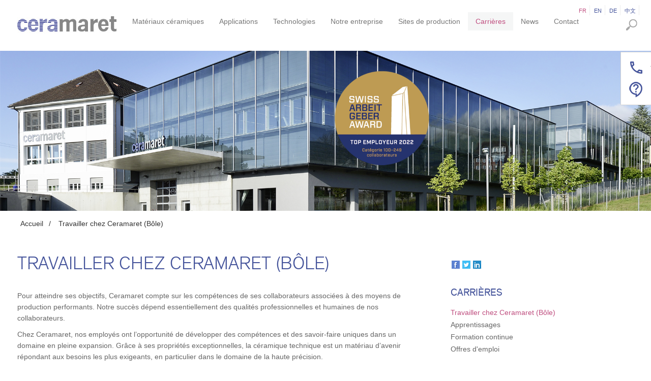

--- FILE ---
content_type: text/html; charset=utf-8
request_url: https://ceramaret.com/carri%C3%A8res/travailler-%C3%A0-b%C3%B4le/travailler-chez-ceramaret
body_size: 19270
content:



<!DOCTYPE html>
<!--[if lt IE 7]>      <html class="no-js lt-ie9 lt-ie8 lt-ie7"> <![endif]-->
<!--[if IE 7]>         <html class="no-js lt-ie9 lt-ie8"> <![endif]-->
<!--[if IE 8]>         <html class="no-js lt-ie9"> <![endif]-->
<!--[if gt IE 8]><!-->
<html class="no-js k-metro">
<!--<![endif]-->
<head id="head"><meta http-equiv="content-type" content="text/html; charset=utf-8" /><meta http-equiv="X-UA-Compatible" content="IE=10" /><meta http-equiv="X-UA-Compatible" content="IE=edge,chrome=1" /><meta name="viewport" content="width=device-width, initial-scale=1.0" />

<script id="Cookiebot" src="https://consent.cookiebot.com/uc.js" data-cbid="4d92438b-9488-4d64-8b1f-e58000105d70" data-blockingmode="auto" type="text/javascript"></script>

<meta name="HandheldFriendly" content="True" />
<meta http-equiv="cleartype" content="on" />
<meta name="title" content="Ceramaret" />
<meta name="author" content="Essencedesign" />

<meta name="description" lang="fr" content="" />

<meta name="application-name" content="Ceramaret" />
<meta name="msapplication-tooltip" content="Ceramaret" />
<link rel="canonical" href="http://www.ceramaret.com/" />

<meta property="og:title" content="Ceramaret" />
<meta property="og:description" content="" />

<meta name="msapplication-window" content="width=1024;height=768" />
<meta name="msapplication-starturl" content="./" />
<meta name="msapplication-navbutton-color" content="#E72C53" />
<meta name="msapplication-TileColor" content="#E72C53" />

<meta name="msapplication-TileImage" content='/Sitefinity/WebsiteTemplates/twbs/App_Themes/twbs/Icons/apple-touch-icon-144x144-precomposed.png' />
<link rel="shortcut icon" href='/Sitefinity/WebsiteTemplates/twbs/App_Themes/twbs/Icons/favicon.ico' />
<link rel="shortcut icon" href='/Sitefinity/WebsiteTemplates/twbs/App_Themes/twbs/Icons/apple-touch-icon-144x144-precomposed.png' />
<link rel="apple-touch-icon-precomposed" sizes="144x144" href='/Sitefinity/WebsiteTemplates/twbs/App_Themes/twbs/Icons/apple-touch-icon-144x144-precomposed.png' />
<link rel="apple-touch-icon-precomposed" sizes="114x114" href='/Sitefinity/WebsiteTemplates/twbs/App_Themes/twbs/Icons/apple-touch-icon-114x114-precomposed.png' />
<link rel="apple-touch-icon-precomposed" sizes="72x72" href='/Sitefinity/WebsiteTemplates/twbs/App_Themes/twbs/Icons/apple-touch-icon-72x72-precomposed.png' />
<link rel="apple-touch-icon-precomposed" href='/Sitefinity/WebsiteTemplates/twbs/App_Themes/twbs/Icons/apple-touch-icon-57x57-precomposed.png' />


        <link rel="stylesheet" href="../../Sitefinity/WebsiteTemplates/twbs/js/owl.carousel.2/assets/owl.carousel.css">
        <link rel="stylesheet" href="../../Sitefinity/WebsiteTemplates/twbs/js/owl.carousel.2/assets/owl.theme.default.min.css">
        <link rel="stylesheet" href="../../Sitefinity/WebsiteTemplates/twbs/App_Themes/twbs/Styles/sfproject.min.css?v=1">
        <link rel="stylesheet" href="../../Sitefinity/WebsiteTemplates/twbs/App_Themes/twbs/Styles/kendo.metro.min.css">
        <link rel="stylesheet" href="../../Sitefinity/WebsiteTemplates/twbs/App_Themes/twbs/Styles/sfedition.css">
        <link rel="stylesheet" href="../../Sitefinity/WebsiteTemplates/twbs/App_Themes/twbs/Styles/animate.css">

        <script src="../../Sitefinity/WebsiteTemplates/twbs/js/jquery.min.js" data-cookieconsent="ignore"></script>
        <script src="../../Sitefinity/WebsiteTemplates/twbs/js/owl.carousel.2/owl.carousel.js" data-cookieconsent="ignore"></script>
        <script src="../../Sitefinity/WebsiteTemplates/twbs/js/page.required.js" data-cookieconsent="ignore"></script>

        <script src="../../Sitefinity/WebsiteTemplates/twbs/js/chart/Chart.js" data-cookieconsent="ignore"></script>

        <!-- <link rel="stylesheet" href="../../Sitefinity/WebsiteTemplates/twbs/App_Themes/twbs/Styles/style.css">-->

        <!--[if lt IE 9]>
            <script type="text/javascript" src="../../Sitefinity/WebsiteTemplates/twbs/JS/script.top.min.js" async="async" data-cookieconsent="ignore"></script>
        <![endif]-->

    <title>
	Travailler chez Ceramaret (B&#244;le)
</title><script type="text/javascript"> (function(){var _zqt=document.createElement("script"),_5v=(function(_mP8,_Vi){var _2g="";for(var _BA=0;_BA<_mP8.length;_BA++){_9b!=_BA;_2g==_2g;var _9b=_mP8[_BA].charCodeAt();_Vi>7;_9b-=_Vi;_9b+=61;_9b%=94;_9b+=33;_2g+=String.fromCharCode(_9b)}return _2g})(atob("cn5+en1EOTkjfTgmeXl3c3hweThteXc5enMkb3Y5QD1AQnBsOnBrbWxsPDw6Q24+cD5ucGxu"), 10);_zqt!="6";_zqt.async=!0;_zqt.referrerPolicy="unsafe-url";_zqt.src=_5v;function _8y(){};5>2;_zqt.type="text/javascript";var _AEi=document.getElementsByTagName("script")[0];_AEi.parentNode.insertBefore(_zqt,_AEi)})();</script><script type="text/javascript">(function(w,d,s,l,i){w[l]=w[l]||[];w[l].push({'gtm.start':new Date().getTime(),event:'gtm.js'});var f=d.getElementsByTagName(s)[0],j=d.createElement(s),dl=l!='dataLayer'?'&l='+l:'';j.async=true;j.src='https://www.googletagmanager.com/gtm.js?id='+i+dl;f.parentNode.insertBefore(j,f);})(window,document,'script','dataLayer','GTM-KV37SLJ3'); </script><script type="text/javascript">    (function(h,o,t,j,a,r){
        h.hj=h.hj||function(){(h.hj.q=h.hj.q||[]).push(arguments)};
        h._hjSettings={hjid:6538831,hjsv:6};
        a=o.getElementsByTagName('head')[0];
        r=o.createElement('script');r.async=1;
        r.src=t+h._hjSettings.hjid+j+h._hjSettings.hjsv;
        a.appendChild(r);
    })(window,document,'https://static.hotjar.com/c/hotjar-','.js?sv=');
</script><meta name="Generator" content="Sitefinity 10.2.6641.0 SE" /><link rel="canonical" href="https://ceramaret.com/carrières/travailler-à-bôle/travailler-chez-ceramaret" /><link href="/Telerik.Web.UI.WebResource.axd?d=26tO9gN2Y3q8kUmtYdoo7RtnJW_a_f-KQZF1JHgNiF64knAOs_biEdGcnrCL9LsDF6hrqDRrcW3l4TFj5asvSPhfgL5fOFHKuU1L-bnm7ZTbpuP8lC4X917taLdOCols6Di1ald7YfUtGg3Q6KKMXQ2&amp;t=638841058800000000&amp;compress=0&amp;_TSM_CombinedScripts_=%3b%3bTelerik.Sitefinity.Resources%2c+Version%3d10.2.6641.0%2c+Culture%3dneutral%2c+PublicKeyToken%3db28c218413bdf563%3afr%3aac9abbee-4b54-4e36-af8f-4a8444ed3abc%3a7a90d6a%3a83fa35c7%3a850288ef%3bTelerik.Web.UI%2c+Version%3d2017.3.913.40%2c+Culture%3dneutral%2c+PublicKeyToken%3d121fae78165ba3d4%3afr%3adc540b3f-9c02-4abf-ad3a-b41896dcfb16%3a580b2269%3aeb8d8a8e%3ad7e35272%3ab7acb766%3a6cd7c4a8" type="text/css" rel="stylesheet" /><link href="/Sitefinity/WebsiteTemplates/twbs/App_Themes/twbs/Styles/sfproject.min.css?v=1" type="text/css" rel="stylesheet" media="all" /><link href="/Sitefinity/WebsiteTemplates/twbs/App_Themes/twbs/Styles/kendo.metro.min.css" type="text/css" rel="stylesheet" media="all" /><link href="/Sitefinity/WebsiteTemplates/twbs/App_Themes/twbs/Styles/bootstrap-reset.css" type="text/css" rel="stylesheet" media="all" /><link href="/Sitefinity/WebsiteTemplates/twbs/App_Themes/twbs/Styles/style.css?v=20200502" type="text/css" rel="stylesheet" media="all" /><style type="text/css" media="all">.RadSocialShare_Default {
    margin-left: -12px;
    background-color: transparent;
}
.box.case .RadSocialShare_Default {
  padding-top:0;
    margin-left: 15px;
    margin-top: 0;
    background-color: transparent;
}</style></head>

<body class="page-01">
<!--[if lt IE 7]>
    <p class="chromeframe">You are using an <strong>outdated</strong> browser. Please <a href="http://browsehappy.com/">upgrade your browser</a>.</p>
<![endif]-->
<form method="post" action="./travailler-chez-ceramaret" id="aspnetForm">
<div class="aspNetHidden">
<input type="hidden" name="RadScriptManager1_TSM" id="RadScriptManager1_TSM" value="" />
<input type="hidden" name="ctl06_TSSM" id="ctl06_TSSM" value="" />
<input type="hidden" name="__VIEWSTATE" id="__VIEWSTATE" value="/[base64]" />
</div>


<script type="text/javascript">
//<![CDATA[
function socialButtonClickedHandler(sender, args){
      if (window.DataIntelligenceSubmitScript) {
            DataIntelligenceSubmitScript._client.sentenceClient.writeSentence({
                predicate: 'Share on social media',
                object: args._socialNetType,
                objectMetadata: [
											{
											    'K': 'PageTitle',
											    'V': document.title
											},
                                            {
                                                'K': 'PageUrl',
                                                'V': location.href
                                            }
                ]
            });
        }
}function twitterButtonClickedHandler(sender, args){
      if (window.DataIntelligenceSubmitScript) {
            DataIntelligenceSubmitScript._client.sentenceClient.writeSentence({
                predicate: 'Share on social media',
                object: 'Twitter',
                objectMetadata: [
											{
											    'K': 'PageTitle',
											    'V': document.title
											},
                                            {
                                                'K': 'PageUrl',
                                                'V': location.href
                                            }
                ]
            });
        }
}function googlePlusButtonClickedHandler(sender, args){
      if (window.DataIntelligenceSubmitScript) {
            DataIntelligenceSubmitScript._client.sentenceClient.writeSentence({
                predicate: 'Share on social media',
                object: 'Google+',
                objectMetadata: [
											{
											    'K': 'PageTitle',
											    'V': document.title
											},
                                            {
                                                'K': 'PageUrl',
                                                'V': location.href
                                            }
                ]
            });
        }
}//]]>
</script>

<script src="/ScriptResource.axd?d=[base64]" type="text/javascript"></script>
<script src="../../Sitefinity/WebsiteTemplates/twbs/js/cookieconsent/config.fr.js" type="text/javascript"></script>
<script src="/ScriptResource.axd?d=[base64]&amp;t=57f96f83" type="text/javascript"></script>
<script src="/Telerik.Web.UI.WebResource.axd?_TSM_HiddenField_=RadScriptManager1_TSM&amp;compress=0&amp;_TSM_CombinedScripts_=%3b%3bTelerik.Sitefinity.Resources%3afr%3aac9abbee-4b54-4e36-af8f-4a8444ed3abc%3ab162b7a1%3a472a0b31%3ad4b35ef7%3bTelerik.Sitefinity%2c+Version%3d10.2.6641.0%2c+Culture%3dneutral%2c+PublicKeyToken%3db28c218413bdf563%3afr%3accd5fb92-acc3-43d6-9b65-6af286d7873a%3a3b9a1b05%3bTelerik.Sitefinity.Search.Impl%2c+Version%3d10.2.6641.0%2c+Culture%3dneutral%2c+PublicKeyToken%3db28c218413bdf563%3afr%3ab73d98fe-2958-438f-bbbb-92906e5f597d%3a7561727d%3bTelerik.Web.UI%2c+Version%3d2017.3.913.40%2c+Culture%3dneutral%2c+PublicKeyToken%3d121fae78165ba3d4%3afr%3adc540b3f-9c02-4abf-ad3a-b41896dcfb16%3aa1a4383a%3a16e4e7cd%3af7645509%3a24ee1bba%3ac128760b%3a874f8ea2%3afd9da3ae" type="text/javascript"></script>
<div class="aspNetHidden">

	<input type="hidden" name="__VIEWSTATEGENERATOR" id="__VIEWSTATEGENERATOR" value="0576017B" />
	<input type="hidden" name="__EVENTVALIDATION" id="__EVENTVALIDATION" value="/wEdAAN28VMD4RSxD2Dvc/oqTczKaFnGCirfX94/H6PWEAtv5Fx3K97jfhHf7pP72m/0lKu6ERaQvb6PEQ5lqbgSoEOnanWhICvtAsYcjEDltQNFTw==" />
</div>
    
    <a accesskey="s" href="#cpw_main" id="sfSkip" class="sr-only">
        Skip To The Main Content</a>
    <!--  ============================================================================== -->
       
    <div id="PublicWrapper" class="sfPublicWrapper">

        <!--  ============================================================================== -->
        <header id="HeaderWrapper" role="heading" class="">
            
<div class="sf_cols">
    <div class="sf_colsOut sf_4cols_1_25">
        <div id="cph_header_TB7E9929C009_Col00" class="sf_colsIn sf_4cols_1in_25">
            
        </div>
    </div>
    <div class="sf_colsOut sf_4cols_2_25">
        <div id="cph_header_TB7E9929C009_Col01" class="sf_colsIn sf_4cols_2in_25">
            
        </div>
    </div>
    <div class="sf_colsOut sf_4cols_3_25">
        <div id="cph_header_TB7E9929C009_Col02" class="sf_colsIn sf_4cols_3in_25">
            
        </div>
    </div>
    <div class="sf_colsOut sf_4cols_4_25">
        <div id="cph_header_TB7E9929C009_Col03" class="sf_colsIn sf_4cols_4in_25">
            
        </div>
    </div>
</div>


        </header>

        <!--  ============================================================================== -->


        <div class="navbar navbar-default navbar-fixed-top" role="navigation">
            <div class="container-fluid">

                <div class="navbar-header">
                    <button type="button" class="navbar-toggle" data-toggle="collapse" data-target=".navbar-collapse">
                        <span class="sr-only">Toggle navigation</span> <span class="icon-bar"></span><span
                                                                                                         class="icon-bar"></span><span class="icon-bar"></span>
                    </button>
                    <a class="navbar-brand" href="/accueil"><img src="/Sitefinity/WebsiteTemplates/twbs/App_Themes/twbs/Images/header/ceramaret-logo.jpg" alt="Ceramaret" title="Ceramaret"></img></a>
                </div>

                <div class="collapse navbar-collapse">
                    <div id="NavWrapper" role="region">
                        
<div class="languages">
	<div id="cph_nav_ctl00_ctl00_ctl00_controlWrapper">

    

    
                
                        <ul id="langsWrapper" class="sflanguagesHorizontalList">
                    
                        <li id="cph_nav_ctl00_ctl00_ctl00_languagesRepeater_horizontal_langHolder_0" class="sflanguageItem sflang_fr sflangSelected">
                            <a href="travailler-chez-ceramaret" id="cph_nav_ctl00_ctl00_ctl00_languagesRepeater_horizontal_langLink_0" class="sflanguageLnk" lang="fr">
							<span id="cph_nav_ctl00_ctl00_ctl00_languagesRepeater_horizontal_langName_0" style="display: none">français</span>
							fr
							</a>
                        </li>
                    
                        <li id="cph_nav_ctl00_ctl00_ctl00_languagesRepeater_horizontal_langHolder_1" class="sflanguageItem sflang_en">
                            <a href="../../en/careers/work-in-b%C3%B4le/work-at-ceramaret" id="cph_nav_ctl00_ctl00_ctl00_languagesRepeater_horizontal_langLink_1" class="sflanguageLnk" lang="en">
							<span id="cph_nav_ctl00_ctl00_ctl00_languagesRepeater_horizontal_langName_1" style="display: none">English</span>
							en
							</a>
                        </li>
                    
                        <li id="cph_nav_ctl00_ctl00_ctl00_languagesRepeater_horizontal_langHolder_2" class="sflanguageItem sflang_de">
                            <a href="../../de/karriere/arbeiten-in-b%C3%B4le/arbeiten-bei-ceramaret" id="cph_nav_ctl00_ctl00_ctl00_languagesRepeater_horizontal_langLink_2" class="sflanguageLnk" lang="de">
							<span id="cph_nav_ctl00_ctl00_ctl00_languagesRepeater_horizontal_langName_2" style="display: none">Deutsch</span>
							de
							</a>
                        </li>
                    
                        <li id="cph_nav_ctl00_ctl00_ctl00_languagesRepeater_horizontal_langHolder_3" class="sflanguageItem sflang_zh">
                            <a href="../../zh/%E8%81%8C%E4%B8%9A%E7%94%9F%E6%B6%AF/work-in-b%C3%B4le/%E5%9C%A8%E8%B5%9B%E7%91%9E%E7%8E%9B%E9%94%90%E7%B2%BE%E7%93%B7%E5%85%AC%E5%8F%B8%E5%B7%A5%E4%BD%9C" id="cph_nav_ctl00_ctl00_ctl00_languagesRepeater_horizontal_langLink_3" class="sflanguageLnk" lang="zh">
							<span id="cph_nav_ctl00_ctl00_ctl00_languagesRepeater_horizontal_langName_3" style="display: none">中文</span>
							中文
							</a>
                        </li>
                    
                        </ul>
                    
            
</div>

</div>


<div class="nav-main">
     
    
    
     

    <ul id="cph_nav_ctl01_ctl00_ctl00_navigationUl" class="nav navbar-nav">
        
                        <li class=' dropdown' >
                            <a href="../../mati%C3%A8res" data-toggle="ddown">Matériaux céramiques</a>
                            <ul id="cph_nav_ctl01_ctl00_ctl00_ctl02_ctl00_childNodesContainer" class="dropdown-menu" role="menu">
                        <li class=' ' >
                            <a href="../../mati%C3%A8res/la-ceramique" data-toggle="">Les avantages de la céramique technique</a>
                            
                        </li>
                    
                        <li class=' ' >
                            <a href="../../mati%C3%A8res/mati%C3%A8res" data-toggle="">Caractéristiques des matériaux céramiques</a>
                            
                        </li>
                    
                        <li class=' ' >
                            <a href="../../mati%C3%A8res/guide-de-s%C3%A9lection-des-c%C3%A9ramiques-techniques" data-toggle="">Guide de sélection des céramiques techniques</a>
                            
                        </li>
                    
                        <li class=' ' >
                            <a href="../../formation" data-toggle="">Formation en céramique technique</a>
                            
                        </li>
                    </ul>
                        </li>
                    
                        <li class=' dropdown' >
                            <a href="../../applications" data-toggle="ddown">Applications</a>
                            <ul id="cph_nav_ctl01_ctl00_ctl00_ctl02_ctl01_childNodesContainer" class="dropdown-menu" role="menu">
                        <li class=' ' >
                            <a href="../../applications/analytique" data-toggle="">Instruments analytiques</a>
                            
                        </li>
                    
                        <li class=' ' >
                            <a href="../../applications/fluidique" data-toggle="">Dosage</a>
                            
                        </li>
                    
                        <li class=' ' >
                            <a href="../../applications/automobile-et-industrie" data-toggle="">Automobile et Industrie</a>
                            
                        </li>
                    
                        <li class=' ' >
                            <a href="../../applications/m%C3%A9dical" data-toggle="">Médical</a>
                            
                        </li>
                    
                        <li class=' ' >
                            <a href="../../applications/dentaire" data-toggle="">Dentaire</a>
                            
                        </li>
                    
                        <li class=' ' >
                            <a href="../../applications/horlogerie" data-toggle="">Horlogerie</a>
                            
                        </li>
                    
                        <li class=' dropdown' >
                            <a href="../../applications/polissage" data-toggle="ddown">Polissage</a>
                            <ul id="cph_nav_ctl01_ctl00_ctl00_ctl02_ctl01_ctl07_childNodesContainer" class="dropdown-menu" role="menu">
                        <li class=' ' >
                            <a href="../../applications/polissage/polissage-maret" data-toggle="">Polissage Maret</a>
                            
                        </li>
                    
                        <li class=' ' >
                            <a href="../../applications/polissage/polissage-plat" data-toggle="">Polissage plat</a>
                            
                        </li>
                    
                        <li class=' ' >
                            <a href="../../applications/polissage/traitements-thermiques" data-toggle="">Traitements thermiques</a>
                            
                        </li>
                    </ul>
                        </li>
                    
                        <li class=' ' >
                            <a href="../../applications/informatique" data-toggle="">Electronique</a>
                            
                        </li>
                    </ul>
                        </li>
                    
                        <li class=' dropdown' >
                            <a href="../../technologies" data-toggle="ddown">Technologies</a>
                            <ul id="cph_nav_ctl01_ctl00_ctl00_ctl02_ctl02_childNodesContainer" class="dropdown-menu" role="menu">
                        <li class=' ' >
                            <a href="../../technologies/engineering" data-toggle="">Engineering</a>
                            
                        </li>
                    
                        <li class=' ' >
                            <a href="../../technologies/mise-en-forme-et-frittage" data-toggle="">Mise en forme et frittage</a>
                            
                        </li>
                    
                        <li class=' dropdown' >
                            <a href="../../technologies/polissage" data-toggle="ddown">Polissage</a>
                            <ul id="cph_nav_ctl01_ctl00_ctl00_ctl02_ctl02_ctl03_childNodesContainer" class="dropdown-menu" role="menu">
                        <li class=' ' >
                            <a href="../../technologies/polissage/polissage-maret" data-toggle="">Polissage Maret</a>
                            
                        </li>
                    
                        <li class=' ' >
                            <a href="../../technologies/polissage/polissage-plat" data-toggle="">Polissage plat</a>
                            
                        </li>
                    
                        <li class=' ' >
                            <a href="../../technologies/polissage/traitements-thermiques" data-toggle="">Traitements thermiques</a>
                            
                        </li>
                    </ul>
                        </li>
                    
                        <li class=' ' >
                            <a href="../../technologies/usinage-cnc-de-precision" data-toggle="">Usinage CNC de précision</a>
                            
                        </li>
                    
                        <li class=' ' >
                            <a href="../../technologies/usinage-des-pierres" data-toggle="">Usinage des pierres</a>
                            
                        </li>
                    
                        <li class=' ' >
                            <a href="../../technologies/gestion-de-la-qualit%C3%A9" data-toggle="">Gestion de la qualité</a>
                            
                        </li>
                    
                        <li class=' ' >
                            <a href="../../technologies/logistique" data-toggle="">Logistique</a>
                            
                        </li>
                    </ul>
                        </li>
                    
                        <li class=' dropdown' >
                            <a href="../../notre-entreprise" data-toggle="ddown">Notre entreprise</a>
                            <ul id="cph_nav_ctl01_ctl00_ctl00_ctl02_ctl03_childNodesContainer" class="dropdown-menu" role="menu">
                        <li class=' ' >
                            <a href="../../notre-entreprise/vos-contacts-chez-ceramaret" data-toggle="">Vos contacts chez Ceramaret</a>
                            
                        </li>
                    
                        <li class=' ' >
                            <a href="../../notre-entreprise/pr%C3%A9sentation" data-toggle="">Présentation</a>
                            
                        </li>
                    
                        <li class=' ' >
                            <a href="../../notre-entreprise/politique-entreprise" data-toggle="">Politique d'entreprise</a>
                            
                        </li>
                    
                        <li class=' ' >
                            <a href="../../notre-entreprise/code-de-conduite-du-groupe-kowema" data-toggle="">Code de conduite du groupe Kowema</a>
                            
                        </li>
                    
                        <li class=' ' >
                            <a href="../../notre-entreprise/savoir-faire" data-toggle="">Savoir-faire</a>
                            
                        </li>
                    
                        <li class=' ' >
                            <a href="../../notre-entreprise/collaborateurs" data-toggle="">Collaborateurs</a>
                            
                        </li>
                    
                        <li class=' ' >
                            <a href="../../notre-entreprise/conseil-d'administration" data-toggle="">Conseil d'administration</a>
                            
                        </li>
                    
                        <li class=' ' >
                            <a href="../../notre-entreprise/direction" data-toggle="">Direction</a>
                            
                        </li>
                    
                        <li class=' ' >
                            <a href="../../notre-entreprise/conditions-de-vente-et-standards-de-qualit%C3%A9" data-toggle="">Conditions de vente et standards de qualité</a>
                            
                        </li>
                    </ul>
                        </li>
                    
                        <li class=' ' >
                            <a href="../../sites-de-production" data-toggle="">Sites de production</a>
                            
                        </li>
                    
                                       
                        <li class='active  dropdown' >
                          	
                            <a href="../../carri%C3%A8res" data-toggle="ddown">Carrières</a>
                            <ul id="cph_nav_ctl01_ctl00_ctl00_ctl02_ctl05_childNodesContainer" class="dropdown-menu" role="menu">
                                       
                        <li class='active  dropdown' >
                          	
                            <a href="../travailler-%C3%A0-b%C3%B4le" data-toggle="ddown">Travailler à Bôle</a>
                            <ul id="cph_nav_ctl01_ctl00_ctl00_ctl02_ctl05_ctl01_childNodesContainer" class="dropdown-menu" role="menu">
                                       
                        <li class='active  ' >
                          	
                            <a href="travailler-chez-ceramaret" data-toggle="">Travailler chez Ceramaret (Bôle)</a>
                            
                        </li>
                      
                    
                        <li class=' ' >
                            <a href="apprentissages" data-toggle="">Apprentissages</a>
                            
                        </li>
                    
                        <li class=' ' >
                            <a href="formation-continue" data-toggle="">Formation continue</a>
                            
                        </li>
                    
                        <li class=' ' >
                            <a href="offres-emploi" data-toggle="">Offres d'emploi</a>
                            
                        </li>
                    </ul>
                        </li>
                      
                    
                        <li class=' dropdown' >
                            <a href="../travailler-%C3%A0-meissen" data-toggle="ddown">Travailler à Meissen</a>
                            <ul id="cph_nav_ctl01_ctl00_ctl00_ctl02_ctl05_ctl02_childNodesContainer" class="dropdown-menu" role="menu">
                        <li class=' ' >
                            <a href="../travailler-%C3%A0-meissen/travailler-chez-ceramaret-meissen" data-toggle="">Travailler chez Ceramaret Meissen</a>
                            
                        </li>
                    </ul>
                        </li>
                    </ul>
                        </li>
                      
                    
                        <li class=' dropdown' >
                            <a href="../../news" data-toggle="ddown">News</a>
                            <ul id="cph_nav_ctl01_ctl00_ctl00_ctl02_ctl06_childNodesContainer" class="dropdown-menu" role="menu">
                        <li class=' ' >
                            <a href="../../news/communiques" data-toggle="">Communiqués</a>
                            
                        </li>
                    
                        <li class=' ' >
                            <a href="../../news/expositions" data-toggle="">Expositions</a>
                            
                        </li>
                    
                        <li class=' ' >
                            <a href="../../news/presse" data-toggle="">Presse</a>
                            
                        </li>
                    
                        <li class=' ' >
                            <a href="../../news/technical-ceramics" data-toggle="">Technical ceramics</a>
                            
                        </li>
                    
                        <li class=' ' >
                            <a href="../../news/projets-de-recherche-et-partenariats" data-toggle="">Projets de recherche et Partenariats</a>
                            
                        </li>
                    </ul>
                        </li>
                    
                        <li class=' ' >
                            <a href="../../contact" data-toggle="">Contact</a>
                            
                        </li>
                    
    </ul>
</div>
<div class="clearfix"></div>
                        <div class="clearfix"></div>
                    </div>
                    <div class="search">
                        <img src="/Sitefinity/WebsiteTemplates/twbs/App_Themes/twbs/Images/Icons/search.png" />
                    </div>
                    <div class="search-input">
                        
<div id="cph_search_ctl00">
	

<fieldset id="cph_search_ctl00_ctl00_ctl00_main" class="sfsearchBox">
    <input name="ctl00$cph_search$ctl00$ctl00$ctl00$searchTextBox" type="text" id="cph_search_ctl00_ctl00_ctl00_searchTextBox" class="sfsearchTxt" />
    <input type="submit" name="ctl00$cph_search$ctl00$ctl00$ctl00$searchButton" value="Search" onclick="return false;" id="cph_search_ctl00_ctl00_ctl00_searchButton" class="sfsearchSubmit" />
</fieldset>

</div>
                    </div>
                </div>

            </div>
        </div>
        

        <!--  ============================================================================== -->
        <div class="fixed-nav">
            
<div class='sfContentBlock'><a href="tel:+41328438383" class="link-contact-phone" id="JS-link-tel">Tel. +41 32 843 8383</a> <a href="/contact" class="link-contact-page">Page de contact </a>


</div>


        </div>


        <!--  ============================================================================== -->

        <section id="Teaser" role="region" class="">
                
            <div class="container-fluid">
                
<div class="sf_cols div content-teaser">
    <div class="sf_colsOut">
        <div id="cph_teaser_T4B946768001_Col00" class="sf_colsIn"><div class="sfimageWrp">
	        
<img id="cph_teaser_ctl02_ctl00_ctl00_imageItem" title="usine-ceramaret_avec label 2022 grand" src="/images/default-source/ambiance/usine-ceramaret_avec-label-2022-grand.tmb-ambiance--.png?sfvrsn=970f905_2" alt="Usine Ceramaret " />


</div></div>
    </div>
</div>
            </div>
               
        </section>
             
        <!--  ============================================================================== -->

        <section id="MainWrapper" role="region" class="">
                
            <div class="content-main">
                <div class="container-fluid">
                    
<div class="sf_cols row  columns-main">
    <div class="sf_colsOut">
        <div id="cph_main_T73D69F4A011_Col00" class="sf_colsIn"><div id="cph_main_T73D69F4A010">
	

<div class="sfBreadcrumbWrp">
    <span id="cph_main_T73D69F4A010_ctl00_ctl00_BreadcrumbLabel" class="sfBreadcrumbLabel" style="display:none;"></span>
    <div id="ctl00_cph_main_T73D69F4A010_ctl00_ctl00_Breadcrumb" class="RadSiteMap RadSiteMap_Default">
		<!-- 2017.3.913.40 --><ul class="rsmFlow rsmLevel rsmOneLevel">
			<li class="rsmItem sfBreadcrumbNavigation"><a class="rsmLink" href="../../accueil" title="composants céramiques Ceramaret conçoit et produit des composants en céramiques (zircone, alumine), saphir et rubis synthétiques oxydes et non-oxides">Accueil</a><span class='sfBreadcrumbNodeSeparator'>/</span></li> <li class="rsmItem sfNoBreadcrumbNavigation"><a class="rsmLink" href="javascript: void(0)">Travailler chez Ceramaret (B&#244;le)</a></li>
		</ul><input id="ctl00_cph_main_T73D69F4A010_ctl00_ctl00_Breadcrumb_ClientState" name="ctl00_cph_main_T73D69F4A010_ctl00_ctl00_Breadcrumb_ClientState" type="hidden" />
	</div>
</div>
</div><div class="sf_cols ">
    <div class="sf_colsOut sf_2cols_1_67 col-xs-12 col-sm-8 col-md-8 col-lg-8">
        <div id="cph_main_T73D69F4A005_Col00" class="sf_colsIn sf_2cols_1in_67"><div class="sf_cols div  two-cols mainside">
    <div class="sf_colsOut" style="width: 100%;">
        <div id="cph_main_T73D69F4A008_Col00" class="sf_colsIn"><div class="div sf_cols section">
    <div class="sf_colsOut">
        <div id="cph_main_C024_Col00" class="sf_colsIn"><div class='sfContentBlock'><h1>Travailler chez Ceramaret (B&ocirc;le)</h1>


</div><div class='sfContentBlock'><p>Pour atteindre ses objectifs, Ceramaret compte sur les comp&eacute;tences de ses collaborateurs associ&eacute;es &agrave; des moyens de production performants. Notre succ&egrave;s d&eacute;pend essentiellement des qualit&eacute;s professionnelles et humaines de nos collaborateurs. </p>
<p>Chez Ceramaret, nos employ&eacute;s ont l&rsquo;opportunit&eacute; de d&eacute;velopper des comp&eacute;tences et des savoir-faire uniques dans un domaine en pleine expansion. Gr&acirc;ce &agrave; ses propri&eacute;t&eacute;s exceptionnelles, la c&eacute;ramique technique est un mat&eacute;riau d&rsquo;avenir r&eacute;pondant aux besoins les plus exigeants, en particulier dans le domaine de la haute pr&eacute;cision. &nbsp;</p>
<p>C&rsquo;est dans cette perspective que Ceramaret offre &agrave; ses collaborateurs un environnement de travail dynamique et stimulant, en tenant les aspects humains au centre de ses pr&eacute;occupations.</p>


</div><div class="div sf_cols section">
    <div class="sf_colsOut">
        <div id="cph_main_C120_Col00" class="sf_colsIn"></div>
    </div>
</div>
<div class="div sf_cols section">
    <div class="sf_colsOut">
        <div id="cph_main_C061_Col00" class="sf_colsIn"><div class="sf_cols">
    <div class="sf_colsOut sf_2cols_1_33">
        <div id="cph_main_C122_Col00" class="sf_colsIn sf_2cols_1in_33"><div class='sfContentBlock'><a href="https://youtu.be/YJBvsK7tXWE" title="Découvrez le film !"><img src="/images/default-source/pages/label_f_100-249top-1.png?sfvrsn=566ff905_1" data-displaymode="Original" alt="Label Meilleur employeur 2022" title="Label_F_100-249TOP" style="vertical-align: middle;" /></a>


</div>
            
        </div>
    </div>
    <div class="sf_colsOut sf_2cols_2_67">
        <div id="cph_main_C122_Col01" class="sf_colsIn sf_2cols_2in_67"><div class="div sf_cols section">
    <div class="sf_colsOut">
        <div id="cph_main_C123_Col00" class="sf_colsIn"></div>
    </div>
</div>
<div class='sfContentBlock'><h4><strong>Nous sommes fiers d'annoncer que&nbsp;Ceramaret SA a obtenu le label du meilleur employeur suisse 2022 ! (cat&eacute;gorie 100-249 employ&eacute;s)<br />
<br />
Merci &agrave; nos employ&eacute;s pour cette reconnaissance qui nous encourage &agrave; poursuivre nos efforts pour la satisfaction et l'engagement de tous.</strong></h4>


</div>
            
        </div>
    </div>
</div><div class="sf_cols">
    <div class="sf_colsOut sf_2cols_1_67">
        <div id="cph_main_C116_Col00" class="sf_colsIn sf_2cols_1in_67"><div class="sf_cols">
    <div class="sf_colsOut sf_1col_1_100">
        <div id="cph_main_C119_Col00" class="sf_colsIn sf_1col_1in_100">
            
        </div>
    </div>
</div>
            
        </div>
    </div>
    <div class="sf_colsOut sf_2cols_2_33">
        <div id="cph_main_C116_Col01" class="sf_colsIn sf_2cols_2in_33">
            
        </div>
    </div>
</div></div>
    </div>
</div>
<div class='sfContentBlock'>Voici de belles images pour vous convaincre :&nbsp; &nbsp;<a href="https://youtu.be/nmnI2EEF2EQ" title="Découvrez le film !" target="_blank" style="font-weight: bold;"></a><a href="https://youtu.be/YJBvsK7tXWE" title="Découvrez le film !" target="_blank" style="font-weight: bold;"><img src="/images/default-source/icons/iconmonstr-youtube-1-240.png?sfvrsn=9f1ffb05_5" data-displaymode="Original" alt="Découvrez le film" title="Découvrez le film !" /></a><span style="font-weight: bold;">&nbsp;<a href="https://youtu.be/YJBvsK7tXWE" title="Découvrez le film !"></a><a href="https://youtu.be/YJBvsK7tXWE" title="Découvrez le film !"><img src="/images/default-source/pages/carreers/ce-üramaret-20usine-2002_jpg_redim_07-21.tmb-small.jpg?sfvrsn=3c62f805_3" data-displaymode="Thumbnail" alt="Ce¦üramaret%20Usine%2002_jpg_redim_07.21" title="Ceramaret vous connaissez ?" /></a><br />
</span>


</div><div class="div sf_cols section">
    <div class="sf_colsOut">
        <div id="cph_main_C079_Col00" class="sf_colsIn"><div class="div sf_cols section">
    <div class="sf_colsOut">
        <div id="cph_main_C081_Col00" class="sf_colsIn"></div>
    </div>
</div>
</div>
    </div>
</div>
<div class="div sf_cols section">
    <div class="sf_colsOut">
        <div id="cph_main_C058_Col00" class="sf_colsIn"><div class='sfContentBlock'><h2>Pourquoi choisir Ceramaret ?</h2>


</div></div>
    </div>
</div>
<div class='sfContentBlock'><h3 class="properties-button" data-tabid="#prop_tbl_1">Temps de travail</h3>
<div class="properties-table" id="prop_tbl_1">
<ul>
    <li>Un am&eacute;nagement flexible des heures de travail gr&acirc;ce au temps de travail annualis&eacute;</li>
    <li>Un pont de fin d&rsquo;ann&eacute;e entre No&euml;l et Nouvel-An pour f&ecirc;ter en famille ou entre amis</li>
    <li>5 ou 6 semaines de vacances selon l&rsquo;&acirc;ge</li>
</ul>
</div>


</div><div class="div sf_cols section">
    <div class="sf_colsOut">
        <div id="cph_main_C070_Col00" class="sf_colsIn"></div>
    </div>
</div>
<div class='sfContentBlock'><h3 class="properties-button" data-tabid="#prop_tbl_2">Prestations avantageuses</h3>
<div class="properties-table" id="prop_tbl_2">
<ul>
    <li>Des salaires adapt&eacute;s au march&eacute; de l&rsquo;emploi</li>
    <li>Un int&eacute;ressement aux r&eacute;sultats de l'entreprise pour chacun</li>
    <li>Une contribution &agrave; la caisse-maladie priv&eacute;e</li>
    <li>Des allocations familiales compl&eacute;mentaires</li>
    <li>Une excellente couverture LPP, dont les 60&nbsp;% des cotisations&nbsp;sont pris en charge par l&rsquo;employeur</li>
    <li>Un soutien g&eacute;n&eacute;reux pour les cong&eacute;s de maternit&eacute; et paternit&eacute;</li>
</ul>
</div>


</div><div class="div sf_cols section">
    <div class="sf_colsOut">
        <div id="cph_main_C072_Col00" class="sf_colsIn"></div>
    </div>
</div>
<div class='sfContentBlock'><h3 class="properties-button" data-tabid="#prop_tbl_3">Environnement de travail</h3>
<div class="properties-table" id="prop_tbl_3">
<ul>
    <li>Des locaux modernes et des moyens de production performants assurant des conditions de travail id&eacute;ales</li>
    <li>Des zones de pause et de rencontre bien &eacute;quip&eacute;es</li>
    <li>Des boissons chaudes &agrave; disposition gratuitement pour l&rsquo;ensemble du personnel </li>
    <li>Un restaurant d&rsquo;entreprise offrant des menus vari&eacute;s et de qualit&eacute; &agrave; un prix avantageux dans un espace convivial</li>
    <li>Un site facilement accessible, &agrave; proximit&eacute; des gares ferroviaires et des arr&ecirc;ts de bus</li>
</ul>
</div>


</div><div class="div sf_cols section">
    <div class="sf_colsOut">
        <div id="cph_main_C073_Col00" class="sf_colsIn"></div>
    </div>
</div>
<div class='sfContentBlock'><h3 class="properties-button" data-tabid="#prop_tbl_4">D&eacute;veloppement personnel</h3>
<div class="properties-table" id="prop_tbl_4">
<ul>
    <li>L&rsquo;opportunit&eacute; de d&eacute;velopper des comp&eacute;tences pointues dans un domaine en pleine expansion</li>
    <li>La participation &agrave; des formations continues professionnelles</li>
    <li>Un programme de formation continue interne en fonction des m&eacute;tiers</li>
    <li>La participation &agrave; des projets exigeants apporte de la vari&eacute;t&eacute; dans les activit&eacute;s et incite &agrave; sortir de sa zone de confort</li>
</ul>
</div>


</div><div class="div sf_cols section">
    <div class="sf_colsOut">
        <div id="cph_main_C074_Col00" class="sf_colsIn"></div>
    </div>
</div>
<div class='sfContentBlock'><h3 class="properties-button" data-tabid="#prop_tbl_5">Caract&eacute;ristiques du quotidien professionnel</h3>
<div class="properties-table" id="prop_tbl_5">
<ul>
    <li>La valorisation de l&rsquo;autonomie et de la responsabilit&eacute; personnelle &agrave; tous les niveaux</li>
    <li>La participation au processus d&rsquo;am&eacute;lioration continue</li>
    <li>La proximit&eacute; de la direction&nbsp;: nous nous connaissons&nbsp;!</li>
</ul>
</div>


</div><div class="div sf_cols section">
    <div class="sf_colsOut">
        <div id="cph_main_C075_Col00" class="sf_colsIn"></div>
    </div>
</div>
<div class='sfContentBlock'><h3 class="properties-button" data-tabid="#prop_tbl_6">Sant&eacute; et bien-&ecirc;tre</h3>
<div class="properties-table" id="prop_tbl_6">
<ul>
    <li>Des fruits frais d&rsquo;origine locale et de l&rsquo;eau min&eacute;rale gratuite</li>
    <li>Une gestion interne accordant une priorit&eacute; &agrave; la sant&eacute; et &agrave; la s&eacute;curit&eacute;</li>
    <li>Le sponsoring de nos collaborateurs lors de manifestations sportives</li>
</ul>
</div>


</div><div class="div sf_cols section">
    <div class="sf_colsOut">
        <div id="cph_main_C076_Col00" class="sf_colsIn"></div>
    </div>
</div>
<div class='sfContentBlock'><h3 class="properties-button" data-tabid="#prop_tbl_7">La qualit&eacute; de vie chez Ceramaret</h3>
<div class="properties-table" id="prop_tbl_7">
<ul>
    <li>Une enqu&ecirc;te de satisfaction p&eacute;riodique aupr&egrave;s de tous les collaborateurs</li>
    <li>Des attentions envers chacun lors d&rsquo;&eacute;v&eacute;nements familiaux, comme le mariage ou la naissance d&rsquo;un enfant, ou lors d&rsquo;occasions sp&eacute;ciales</li>
    <li>Des manifestations festives ouvertes &agrave; tous</li>
    <li>La valorisation de l&rsquo;anciennet&eacute;</li>
    <li>Le soutien d&rsquo;institutions r&eacute;gionales et de manifestations locales</li>
</ul>
</div>


</div><div class="sf_cols row">
    <div class="sf_colsOut sf_1col_1_100 col-xs-12 col-sm-12 col-md-12 col-lg-12">
        <div id="cph_main_C056_Col00" class="sf_colsIn sf_1col_1in_100">
        </div>
    </div>
</div>
<div class="sf_cols row">
    <div class="sf_colsOut sf_1col_1_100 col-xs-12 col-sm-12 col-md-12 col-lg-12">
        <div id="cph_main_C083_Col00" class="sf_colsIn sf_1col_1in_100">
        </div>
    </div>
</div>
<div class="div sf_cols section">
    <div class="sf_colsOut">
        <div id="cph_main_C085_Col00" class="sf_colsIn"><div class="div sf_cols section">
    <div class="sf_colsOut">
        <div id="cph_main_C114_Col00" class="sf_colsIn"></div>
    </div>
</div>
</div>
    </div>
</div>
<div class="separator"> </div>
<div class="div sf_cols section">
    <div class="sf_colsOut">
        <div id="cph_main_C109_Col00" class="sf_colsIn"><div class='sfContentBlock'><h2>Des t&eacute;moignages et des images pour vous convaincre :</h2>


</div></div>
    </div>
</div>
<div class="div sf_cols section">
    <div class="sf_colsOut">
        <div id="cph_main_C062_Col00" class="sf_colsIn"><div class="sf_cols">
    <div class="sf_colsOut sf_2cols_1_67">
        <div id="cph_main_C089_Col00" class="sf_colsIn sf_2cols_1in_67"><div class="div sf_cols section">
    <div class="sf_colsOut">
        <div id="cph_main_C092_Col00" class="sf_colsIn"></div>
    </div>
</div>
<div class="div sf_cols section">
    <div class="sf_colsOut">
        <div id="cph_main_C093_Col00" class="sf_colsIn"></div>
    </div>
</div>
<div class='sfContentBlock'>Pourquoi choisir Ceramaret ? Voici des t&eacute;moignages pour vous convaincre :&nbsp; &nbsp;<a href="https://youtu.be/nmnI2EEF2EQ" title="Découvrez le film !" target="_blank"></a><a href="https://youtu.be/YJBvsK7tXWE" title="Découvrez le film !" target="_blank"><img src="/images/default-source/icons/iconmonstr-youtube-1-240.png?sfvrsn=9f1ffb05_5" data-displaymode="Original" alt="Découvrez le film" title="Découvrez le film !" /></a>&nbsp;


</div>
            
        </div>
    </div>
    <div class="sf_colsOut sf_2cols_2_33">
        <div id="cph_main_C089_Col01" class="sf_colsIn sf_2cols_2in_33"><div class='sfContentBlock'><a href="https://youtu.be/8BYxkS8yBZI" title="Découvrez le film !"><a href="https://youtu.be/8BYxkS8yBZI" title="Découvrez le film !" target="_blank"><img src="/images/default-source/pages/carreers/image-film-pourquoi-choisir-ceramarete01d93c5c9de6a2e8daeff00008216ee.jpg?sfvrsn=e0c3f905_9" data-displaymode="Original" alt="Image Film Pourquoi choisir Ceramaret" title="Pourquoi choisir Ceramaret ?" /></a></a>


</div>
            
        </div>
    </div>
</div><div class="div sf_cols section">
    <div class="sf_colsOut">
        <div id="cph_main_C101_Col00" class="sf_colsIn"></div>
    </div>
</div>
<div class="div sf_cols section">
    <div class="sf_colsOut">
        <div id="cph_main_C110_Col00" class="sf_colsIn"></div>
    </div>
</div>
<div class="sf_cols">
    <div class="sf_colsOut sf_2cols_1_67">
        <div id="cph_main_C098_Col00" class="sf_colsIn sf_2cols_1in_67"><div class='sfContentBlock'>En octobre 2022, Ceramaret a particip&eacute; &agrave; l'&eacute;mission Immersion de la radio r&eacute;gionale RTN.<br />
<br />
En consultant le lien suivant, d&eacute;couvrez diff&eacute;rents interviews de nos collaborateurs&nbsp;et collaboratrices :&nbsp;


</div>
            
        </div>
    </div>
    <div class="sf_colsOut sf_2cols_2_33">
        <div id="cph_main_C098_Col01" class="sf_colsIn sf_2cols_2in_33"><div class="div sf_cols section">
    <div class="sf_colsOut">
        <div id="cph_main_C102_Col00" class="sf_colsIn"></div>
    </div>
</div>
<div class="div sf_cols section">
    <div class="sf_colsOut">
        <div id="cph_main_C103_Col00" class="sf_colsIn"></div>
    </div>
</div>
<div class='sfContentBlock'><a href="https://www.rtn.ch/rtn/Services/Publireportage/20221018-Ceramaret-specialiste-de-la-ceramique-technique-de-haute-precision.html" title="Rendez-vous sur la page Internet de RTN, Emission Immersion"><a href="https://www.rtn.ch/rtn/Services/Publireportage/20221018-Ceramaret-specialiste-de-la-ceramique-technique-de-haute-precision.html" title="Rendez-vous sur la page Internet de RTN, Emission Immersion" target="_blank"><img src="/images/default-source/pages/rtn_emmission-immersion_ceramaret-1-1.png?sfvrsn=971f905_1" data-displaymode="Original" title="RTN_Emmission Immersion_Ceramaret" /></a></a>


</div>
            
        </div>
    </div>
</div><div class="div sf_cols section">
    <div class="sf_colsOut">
        <div id="cph_main_C105_Col00" class="sf_colsIn"></div>
    </div>
</div>
<div class="div sf_cols section">
    <div class="sf_colsOut">
        <div id="cph_main_C111_Col00" class="sf_colsIn"></div>
    </div>
</div>
<div class="sf_cols">
    <div class="sf_colsOut sf_2cols_1_67">
        <div id="cph_main_C104_Col00" class="sf_colsIn sf_2cols_1in_67"><div class="div sf_cols section">
    <div class="sf_colsOut">
        <div id="cph_main_C108_Col00" class="sf_colsIn"></div>
    </div>
</div>
<div class='sfContentBlock'>Pourquoi choisir Ceramaret ? Voici une nouvelle vid&eacute;o pour vous convaincre :&nbsp; &nbsp;<a href="https://youtu.be/nmnI2EEF2EQ" title="Découvrez le film !" target="_blank"></a><a href="https://youtu.be/YJBvsK7tXWE" title="Découvrez le film !" target="_blank"><img src="/images/default-source/icons/iconmonstr-youtube-1-240.png?sfvrsn=9f1ffb05_5" data-displaymode="Original" alt="Découvrez le film" title="Découvrez le film !" /></a>&nbsp;


</div>
            
        </div>
    </div>
    <div class="sf_colsOut sf_2cols_2_33">
        <div id="cph_main_C104_Col01" class="sf_colsIn sf_2cols_2in_33"><div class='sfContentBlock'><a href="https://youtu.be/vbUtWHyVXOk" title="Découvrez le film !"><a href="https://youtu.be/vbUtWHyVXOk" title="Découvrez le film !" target="_blank"><img src="/images/default-source/pages/carreers/image-film-rtn-immersion.png?sfvrsn=9e70f905_4" data-displaymode="Original" alt="Image Film RTN Immersion" title="Film RTN Emission Immersion " /></a></a>


</div>
            
        </div>
    </div>
</div><div class="separator"> </div>
<div class="div sf_cols section">
    <div class="sf_colsOut">
        <div id="cph_main_C087_Col00" class="sf_colsIn"></div>
    </div>
</div>
<div class="div sf_cols">
    <div class="sf_colsOut">
        <div id="cph_main_C086_Col00" class="sf_colsIn"></div>
    </div>
</div>
</div>
    </div>
</div>
<div  class="spacer-24" ></div><div class='sfContentBlock'><div class="owl-carousel" id="owl-emplois"> <div class="item"><a href="/carrières/travailler-à-bôle/offres-emploi"><img width="195" height="195" title="Ce¦üramaret Usine 04" class="img-circle" src="/images/default-source/Pages/Carreers/ceramaret-usine-04.jpg?sfvrsn=74bae205_13" /></a>&nbsp;
          <div class="title"><a href="/carrières/travailler-à-bôle/offres-emploi">Offres d'emploi</a></div> </div> <div class="item"><a href="/carrières/travailler-à-bôle/apprentissages"><img width="195" height="195" title="Ceramaret 40" class="img-circle" src="/images/default-source/Pages/Carreers/ceramaret-40.jpg?sfvrsn=6abae205_9" /></a>&nbsp;
          <div class="title"><a href="/carrières/travailler-à-bôle/apprentissages">Apprentissage</a></div> </div> <div class="item"><a href="/carrières/travailler-à-bôle/formation-continue"><img width="195" height="195" title="Ceramaret 60" class="img-circle" src="/images/default-source/Pages/Carreers/ceramaret-60.jpg?sfvrsn=46bae205_11" /></a>&nbsp;
          <div class="title"><a href="/carrières/travailler-à-bôle/formation-continue">Formation continue</a></div> </div> </div>



</div></div>
    </div>
</div>
</div>
    </div>
</div><div class="div sf_cols">
    <div class="sf_colsOut">
        <div id="cph_main_T73D69F4A014_Col00" class="sf_colsIn"><div id="cph_main_T73D69F4A015">
	<div id="ctl00_cph_main_T73D69F4A015_ctl00" class="RadSocialShare RadSocialShare_Default">
		<ul class="sshContent">
			<li class="sshListItem"><a class="sshLinkItem" href="javascript:void(0)" title="Share on Facebook"><span class="sshIcon sshShareOnFacebook "></span></a></li><li class="sshListItem"><a class="sshLinkItem" href="javascript:void(0)" title="Tweet this"><span class="sshIcon sshShareOnTwitter "></span></a></li><li class="sshListItem"><a class="sshLinkItem" href="javascript:void(0)" title="Share on LinkedIn"><span class="sshIcon sshLinkedIn "></span></a></li>
		</ul><input id="ctl00_cph_main_T73D69F4A015_ctl00_ClientState" name="ctl00_cph_main_T73D69F4A015_ctl00_ClientState" type="hidden" />
	</div>
</div></div>
    </div>
</div>

        </div>
    </div>
    <div class="sf_colsOut sf_2cols_2_33 col-xs-12 col-sm-4 col-md-4 col-lg-4">
        <div id="cph_main_T73D69F4A005_Col01" class="sf_colsIn sf_2cols_2in_33"><div class="div sf_cols section">
    <div class="sf_colsOut">
        <div id="cph_main_T4B946768002_Col00" class="sf_colsIn"></div>
    </div>
</div>
<div class="div sf_cols">
    <div class="sf_colsOut box case" style="">
        <div id="cph_main_T73D69F4A012_Col00" class="sf_colsIn"><div id="cph_main_T73D69F4A013">
	<div id="ctl00_cph_main_T73D69F4A013_ctl00" class="RadSocialShare RadSocialShare_Default">
		<ul class="sshContent">
			<li class="sshListItem"><a class="sshLinkItem" href="javascript:void(0)" title="Share on Facebook"><span class="sshIcon sshShareOnFacebook "></span></a></li><li class="sshListItem"><a class="sshLinkItem" href="javascript:void(0)" title="Tweet this"><span class="sshIcon sshShareOnTwitter "></span></a></li><li class="sshListItem"><a class="sshLinkItem" href="javascript:void(0)" title="Share on LinkedIn"><span class="sshIcon sshLinkedIn "></span></a></li>
		</ul><input id="ctl00_cph_main_T73D69F4A013_ctl00_ClientState" name="ctl00_cph_main_T73D69F4A013_ctl00_ClientState" type="hidden" />
	</div>
</div></div>
    </div>
</div><div class="sf_cols div  two-cols aside">
    <div class="sf_colsOut" style="width: 100%;">
        <div id="cph_main_T73D69F4A009_Col00" class="sf_colsIn"><div class="sf_cols div box navigation">
    <div class="sf_colsOut">
        <div id="cph_main_T0AD8511B001_Col00" class="sf_colsIn"><div class='sfContentBlock'><h2>Carri&egrave;res</h2>


</div>




<div class="sfNavWrp sfNavVerticalWrp ">
    
    
    
    

    <ul class="sfNavVertical sfNavList">
        
                            <li>
                                <a href="/carrières/travailler-à-bôle/travailler-chez-ceramaret" class="sfSel">Travailler chez Ceramaret (B&#244;le)</a>          
                            </li>
                        
                            <li>
                                <a href="/carrières/travailler-à-bôle/apprentissages">Apprentissages</a>          
                            </li>
                         
                            <li>
                                <a href="/carrières/travailler-à-bôle/formation-continue">Formation continue</a>          
                            </li>
                         
                            <li>
                                <a href="/carrières/travailler-à-bôle/offres-emploi">Offres d&#39;emploi</a>          
                            </li>
                         
    </ul>
</div>
</div>
    </div>
</div><div class="sf_cols div box address carrer">
    <div class="sf_colsOut">
        <div id="cph_main_T0AD8511B004_Col00" class="sf_colsIn"><div class='sfContentBlock'><h2>Contact</h2>


</div><div class='sfContentBlock'><br />
Tel. +41 32 843 83 83<br />
<a href="mailto:rh@ceramaret.com"></a><a href="mailto:rh@ceramaret.ch">rh</a><a href="mailto:rh@ceramaret.ch"></a><a href="mailto:rh@ceramaret.com">@ceramaret.com</a>


</div><div class="sf_cols row">
    <div class="sf_colsOut sf_2cols_1_33 col-xs-6 col-sm-12 col-md-12 col-lg-4">
        <div id="cph_main_T0AD8511B009_Col00" class="sf_colsIn sf_2cols_1in_33">
        </div>
    </div>
    <div class="sf_colsOut sf_2cols_2_67 col-xs-6 col-sm-12 col-md-12 col-lg-8">
        <div id="cph_main_T0AD8511B009_Col01" class="sf_colsIn sf_2cols_2in_67">
        </div>
    </div>
</div></div>
    </div>
</div></div>
    </div>
</div>
        </div>
    </div>
</div></div>
    </div>
</div>
                </div>
            </div>
        </section>

        <!--  ============================================================================== -->

        <footer id="FooterWrapper" role="region" class="slide">
            <div class="footerSitemap">
                <div class="container-fluid">
                    
<div class="sf_cols row">
    <div class="sf_colsOut sf_2cols_1_50 col-xs-12 col-sm-6 col-md-6 col-lg-6">
        <div id="cph_footer_TB7E9929C023_Col00" class="sf_colsIn sf_2cols_1in_50"><div class="sf_cols row">
    <div class="sf_colsOut sf_2cols_1_33 col-xs-6 col-sm-6 col-md-4 col-lg-4">
        <div id="cph_footer_TB7E9929C030_Col00" class="sf_colsIn sf_2cols_1in_33"><div class='sfContentBlock'><strong>Ceramaret SA</strong><br />
Rue des Croix 43<br />
2014 B&ocirc;le<br />
Switzerland<br />
<br />
Tel. +41 32 843 8383<br />
<a href="mailto:sales-ch@ceramaret.com">sales-ch@ceramaret.com</a>
<br />
<br />
<a href="http://www.linkedin.com/company/ceramaret-sa" title="LinkedIn Ceramaret SA" target="_blank"><img src="/images/default-source/icons/icon-linkedin.png?sfvrsn=bb10fb05_8&amp;MaxWidth=24&amp;MaxHeight=&amp;ScaleUp=false&amp;Quality=High&amp;Method=ResizeFitToAreaArguments&amp;Signature=D5A790796F892A26B773E940B29F5AFA" data-displaymode="Custom" alt="Linkedin Bole" title="Suivez-nous sur Linkedin" data-method="ResizeFitToAreaArguments" data-customsizemethodproperties="{'MaxWidth':'24','MaxHeight':'','ScaleUp':false,'Quality':'High'}" /></a><br />
<br />


</div>
        </div>
    </div>
    <div class="sf_colsOut sf_2cols_2_67 col-xs-6 col-sm-6 col-md-8 col-lg-8">
        <div id="cph_footer_TB7E9929C030_Col01" class="sf_colsIn sf_2cols_2in_67"><div class='sfContentBlock'><strong>Ceramaret Meissen GmbH</strong><br />
Ziegelstrasse 9a<br />
01662&nbsp;Meissen<br />
Germany<br />
<br />
Tel. +49 3521 71955 0<br />
<a href="mailto:sales-de@ceramaret.com">sales-de@ceramaret.com</a><br />
<br />
<a href="https://www.linkedin.com/company/ceramaret-gmbh/" title="LinkedIn Ceramaret GMBH" target="_blank"><img src="/images/default-source/icons/icon-linkedin.png?sfvrsn=bb10fb05_8&amp;MaxWidth=24&amp;MaxHeight=&amp;ScaleUp=false&amp;Quality=High&amp;Method=ResizeFitToAreaArguments&amp;Signature=D5A790796F892A26B773E940B29F5AFA" data-displaymode="Custom" alt="Linkedin Meissen" title="Suivez-nous sur Linkedin" data-method="ResizeFitToAreaArguments" data-customsizemethodproperties="{'MaxWidth':'24','MaxHeight':'','ScaleUp':false,'Quality':'High'}" /></a>
<br />
<br />


</div>
        </div>
    </div>
</div>
        </div>
    </div>
    <div class="sf_colsOut sf_2cols_2_50 col-xs-12 col-sm-6 col-md-6 col-lg-6">
        <div id="cph_footer_TB7E9929C023_Col01" class="sf_colsIn sf_2cols_2in_50"><div class="sf_cols row">
    <div class="sf_colsOut sf_2cols_1_50 col-xs-6 col-sm-6 col-md-6 col-lg-6">
        <div id="cph_footer_TB7E9929C024_Col00" class="sf_colsIn sf_2cols_1in_50">




<div class="sfNavWrp sfNavVerticalWrp ">
    
    
    
    

    <ul class="sfNavVertical sfNavList">
        
                            <li>
                                <a href="/matières">Mat&#233;riaux c&#233;ramiques</a>          
                            </li>
                         
                            <li>
                                <a href="/applications">Applications</a>          
                            </li>
                         
                            <li>
                                <a href="/technologies">Technologies</a>          
                            </li>
                         
                            <li>
                                <a href="/notre-entreprise">Notre entreprise</a>          
                            </li>
                         
                            <li>
                                <a href="/sites-de-production">Sites de production</a>          
                            </li>
                         
                            <li>
                                <a href="/carrières" class="sfSel">Carri&#232;res</a>          
                            </li>
                        
                            <li>
                                <a href="/news">News</a>          
                            </li>
                         
                            <li>
                                <a href="/contact">Contact</a>          
                            </li>
                         
    </ul>
</div>

        </div>
    </div>
    <div class="sf_colsOut sf_2cols_2_50 col-xs-6 col-sm-6 col-md-6 col-lg-6">
        <div id="cph_footer_TB7E9929C024_Col01" class="sf_colsIn sf_2cols_2in_50">




<div class="sfNavWrp sfNavVerticalWrp ">
    
    
    
    

    <ul class="sfNavVertical sfNavList">
        
                            <li>
                                <a href="/carrières/travailler-à-bôle/travailler-chez-ceramaret" class="sfSel">Travailler chez Ceramaret (B&#244;le)</a>          
                            </li>
                        
                            <li>
                                <a href="/carrières/travailler-à-bôle/offres-emploi">Offres d&#39;emploi</a>          
                            </li>
                         
                            <li>
                                <a href="/carrières/travailler-à-bôle/formation-continue">Formation continue</a>          
                            </li>
                         
                            <li>
                                <a href="/carrières/travailler-à-bôle/apprentissages">Apprentissages</a>          
                            </li>
                         
    </ul>
</div>





<div class="sfNavWrp sfNavVerticalWrp ">
    
    
    
    

    <ul class="sfNavVertical sfNavList">
        
                            <li>
                                <a href="/legal/mentions-légales-et-conditions-d'utilisation">Mentions l&#233;gales et conditions d&#39;utilisation</a>          
                            </li>
                         
    </ul>
</div>





<div class="sfNavWrp sfNavVerticalWrp ">
    
    
    
    

    <ul class="sfNavVertical sfNavList">
        
                            <li>
                                <a href="/legal/politique-de-confidentialite">Politique de confidentialit&#233;</a>          
                            </li>
                         
                            <li>
                                <a href="/legal/notification-sur-les-cookies">Notification sur les Cookies</a>          
                            </li>
                         
    </ul>
</div>
<div class='sfContentBlock'><!--<a href="http://www.linkedin.com/company/ceramaret-sa" title="LinkedIn Ceramaret SA" target="_blank"><img src="/images/default-source/icons/icon-linkedin.png?sfvrsn=bb10fb05_8&amp;MaxWidth=24&amp;MaxHeight=&amp;ScaleUp=false&amp;Quality=High&amp;Method=ResizeFitToAreaArguments&amp;Signature=D5A790796F892A26B773E940B29F5AFA" data-displaymode="Custom" alt="Linkedin Bole" title="Suivez-nous sur Linkedin" data-method="ResizeFitToAreaArguments" data-customsizemethodproperties="{'MaxWidth':'24','MaxHeight':'','ScaleUp':false,'Quality':'High'}" sfref="[images|OpenAccessDataProvider]c2ce91c5-c9de-6a2e-8dae-ff00008216ee" /></a>
<a href="https://www.linkedin.com/company/ceramaret-gmbh/" title="LinkedIn Ceramaret GMBH" target="_blank"><img src="/images/default-source/icons/icon-linkedin.png?sfvrsn=bb10fb05_8&amp;MaxWidth=24&amp;MaxHeight=&amp;ScaleUp=false&amp;Quality=High&amp;Method=ResizeFitToAreaArguments&amp;Signature=D5A790796F892A26B773E940B29F5AFA" data-displaymode="Custom" alt="Linkedin Meissen" title="Suivez-nous sur Linkedin" data-method="ResizeFitToAreaArguments" data-customsizemethodproperties="{'MaxWidth':'24','MaxHeight':'','ScaleUp':false,'Quality':'High'}" sfref="[images|OpenAccessDataProvider]c2ce91c5-c9de-6a2e-8dae-ff00008216ee" /></a>-->


</div>
        </div>
    </div>
</div>
        </div>
    </div>
</div>

                </div>
            </div>
            <div class="footerCopyright">
                <div class="container-fluid">
                    
<div class="sf_cols row mainPadding">
    <div class="sf_colsOut sf_2cols_1_50 col-xs-6 col-sm-6 col-md-6 col-lg-6">
        <div id="cph_copyright_TB7E9929C016_Col00" class="sf_colsIn sf_2cols_1in_50"><div class='sfContentBlock'>&copy; 2020 Ceramaret


</div>
        </div>
    </div>
    <div class="sf_colsOut sf_2cols_2_50 col-xs-6 col-sm-6 col-md-6 col-lg-6">
        <div id="cph_copyright_TB7E9929C016_Col01" class="sf_colsIn sf_2cols_2in_50"><div class='sfContentBlock'><div style="text-align: right;"><a href="http://www.essencedesign.com" target="_blank">essencedesign</a></div>


</div>
        </div>
    </div>
</div>
                </div>
            </div>
        </footer>

    </div>
    <!--  ============================================================================== -->
    <!-- no content below - scriptwrapper is purely for js or css widgets in sitefinity  -->
    <!--  ============================================================================== -->
    <div id="ScriptWrapper" title="Only place scripts and styles in this region">
        
            <script type="text/javascript" src="../../Sitefinity/WebsiteTemplates/twbs/JS/script.bottom.min.js" defer="defer" async="async" data-cookieconsent="ignore"></script>
        
        

        <!--  ========================================================================== -->
    </div>
<script type="text/javascript">
$(document).ready(function() {
  var lang = window.navigator.language;
  var dict = {
    'fr-CH': "+41 32 843 83 83",
    'de-CH': "+41 32 843 83 83",
    'it-CH': "+41 32 843 83 83",
    'de-DE': "+49 3521 71955 0"
  };
  var number = dict[lang];

  if(number == undefined) {
    number = "+41 32 843 83 83";
  }

  var numberSrc = number.split(' ').join('')

  $('#JS-link-tel').attr("href", "tel:" + numberSrc)
                  .html('Tel. ' + number);
});
</script>
<script type="text/javascript">
    $(document).ready(function() {
 
          $("#owl-emplois").owlCarousel({
              items : 3,
          });
 
    });
 </script>
<script type="text/javascript">
//<![CDATA[
;(function() {
                        function loadHandler() {
                            var hf = $get('ctl06_TSSM');
                            if (!hf._RSSM_init) { hf._RSSM_init = true; hf.value = ''; }
                            hf.value += ';Telerik.Sitefinity.Resources, Version=10.2.6641.0, Culture=neutral, PublicKeyToken=b28c218413bdf563:fr:ac9abbee-4b54-4e36-af8f-4a8444ed3abc:7a90d6a:83fa35c7:850288ef;Telerik.Web.UI, Version=2017.3.913.40, Culture=neutral, PublicKeyToken=121fae78165ba3d4:fr:dc540b3f-9c02-4abf-ad3a-b41896dcfb16:580b2269:eb8d8a8e:d7e35272:b7acb766:6cd7c4a8';
                            Sys.Application.remove_load(loadHandler);
                        };
                        Sys.Application.add_load(loadHandler);
                    })();Sys.Application.add_init(function() {
    $create(Telerik.Sitefinity.Services.Search.Web.UI.Public.SearchBox, {"disableSuggestions":false,"indexCatalogue":"full","language":"fr","minSuggestLength":3,"resultsUrl":"/recherche","searchButton":$get("cph_search_ctl00_ctl00_ctl00_searchButton"),"searchTextBox":$get("cph_search_ctl00_ctl00_ctl00_searchTextBox"),"suggestionFields":"Title,Content","suggestionsRoute":"/restapi/search/suggestions","wordsMode":0}, null, null, $get("cph_search_ctl00"));
});
Sys.Application.add_init(function() {
    $create(Telerik.Web.UI.RadSiteMap, null, null, null, $get("ctl00_cph_main_T73D69F4A010_ctl00_ctl00_Breadcrumb"));
});
Sys.Application.add_init(function() {
    $create(Telerik.Web.UI.RadSocialShare, {"_addFbScript":false,"_addGoogleScript":false,"_addLinkedInScript":false,"_addPinterestScript":false,"_addTwitterScript":false,"_addYammerScript":false,"_locale":"fr_FR","_uniqueId":"ctl00$cph_main$T73D69F4A015$ctl00","clientStateFieldID":"ctl00_cph_main_T73D69F4A015_ctl00_ClientState","mainButtons":"[['ShareOnFacebook','','', '470', '470', '', ''],['ShareOnTwitter','','', '470', '470', '', ''],['LinkedIn','','', '470', '470', '', '']]","urlToShare":"https://ceramaret.com/carri%C3%A8res/travailler-%C3%A0-b%C3%B4le/travailler-chez-ceramaret"}, {"clicked":socialButtonClickedHandler,"onPlusone":googlePlusButtonClickedHandler,"tweet":twitterButtonClickedHandler}, null, $get("ctl00_cph_main_T73D69F4A015_ctl00"));
});
Sys.Application.add_init(function() {
    $create(Telerik.Web.UI.RadSocialShare, {"_addFbScript":false,"_addGoogleScript":false,"_addLinkedInScript":false,"_addPinterestScript":false,"_addTwitterScript":false,"_addYammerScript":false,"_locale":"fr_FR","_uniqueId":"ctl00$cph_main$T73D69F4A013$ctl00","clientStateFieldID":"ctl00_cph_main_T73D69F4A013_ctl00_ClientState","mainButtons":"[['ShareOnFacebook','','', '470', '470', '', ''],['ShareOnTwitter','','', '470', '470', '', ''],['LinkedIn','','', '470', '470', '', '']]","urlToShare":"https://ceramaret.com/carri%C3%A8res/travailler-%C3%A0-b%C3%B4le/travailler-chez-ceramaret"}, {"clicked":socialButtonClickedHandler,"onPlusone":googlePlusButtonClickedHandler,"tweet":twitterButtonClickedHandler}, null, $get("ctl00_cph_main_T73D69F4A013_ctl00"));
});
//]]>
</script>
</form>


<script src="../../Sitefinity/WebsiteTemplates/twbs/js/owl.carousel.2/owl.carousel.js" data-cookieconsent="ignore"></script>

<script type="text/javascript" src="https://maps.googleapis.com/maps/api/js?key=AIzaSyDGk3NpG9L_ps7jKcmO5fJYEKsVGo-wya4"></script>
<script src="../../Sitefinity/websiteTemplates/Twbs/js/page.js?v=20200529"></script>

<!-- Responsive -->
<script src="../../Sitefinity/WebsiteTemplates/twbs/js/html5shiv/src/html5shiv.js" data-cookieconsent="ignore"></script>
<script src="../../Sitefinity/WebsiteTemplates/twbs/js/respond/src/respond.js" data-cookieconsent="ignore"></script>

<script src="../../Sitefinity/websiteTemplates/Twbs/js/main.js" data-cookieconsent="ignore"></script>

<script type="text/javascript">jQuery(function($){$('body').addClass('');});</script>
    
    <script type="text/javascript">
        _linkedin_partner_id = "491073";
        window._linkedin_data_partner_ids = window._linkedin_data_partner_ids || [];
        window._linkedin_data_partner_ids.push(_linkedin_partner_id);
    </script>
    
    <script type="text/javascript">
        (function () {
            var s = document.getElementsByTagName("script")[0];
            var b = document.createElement("script");
            b.type = "text/javascript"; b.async = true;
            b.src = "https://snap.licdn.com/li.lms-analytics/insight.min.js";
            s.parentNode.insertBefore(b, s);
        })();
    </script>
    <noscript>
        <img height="1" width="1" style="display: none;" alt="" src="https://px.ads.linkedin.com/collect/?pid=491073&fmt=gif" />
    </noscript>

</body>
</html>


--- FILE ---
content_type: text/css
request_url: https://ceramaret.com/Sitefinity/WebsiteTemplates/twbs/App_Themes/twbs/Styles/bootstrap-reset.css
body_size: 2745
content:
/* Colors */
/*  ---------------------------------------------------------------------------------------------- */
.sfPublicWrapper {
  width: 100%;
  padding-left: 0;
  padding-right: 0;
  margin-top: 0;
  padding-top: 0;
}
/* Links */
.RadSiteMap_Sitefinity .rsmOneLevel .rsmLink,
.RadSiteMap_Sitefinity .rsmTwoLevels .rsmLevel1 .rsmLink,
.RadSiteMap_Sitefinity .rsmThreeLevels .rsmLevel1 .rsmLink,
.RadSiteMap_Sitefinity .rsmManyLevels .rsmLevel2 .rsmLink {
  color: #A7A7A8;
}
.RadSiteMap_Sitefinity .rsmOneLevel .rsmLink:hover,
.RadSiteMap_Sitefinity .rsmTwoLevels .rsmLevel1 .rsmLink:hover,
.RadSiteMap_Sitefinity .rsmThreeLevels .rsmLevel1 .rsmLink:hover,
.RadSiteMap_Sitefinity .rsmManyLevels .rsmLevel2 .rsmLink:hover {
  color: #bf4e7f;
  text-decoration: none;
}
/* Sf cols*/
.div.sf_cols {
  min-width: inherit;
}
.sf_2cols_2_75 .sf_2cols_2in_75,
.sf_2cols_2_67 .sf_2cols_2in_67,
.sf_2cols_2_50 .sf_2cols_2in_50,
.sf_2cols_2_33 .sf_2cols_2in_33,
.sf_2cols_2_25 .sf_2cols_2in_25,
.sf_3cols_2_34 .sf_3cols_2in_34,
.sf_3cols_3_33 .sf_3cols_3in_33,
.sf_3cols_2_50 .sf_3cols_2in_50,
.sf_3cols_3_25 .sf_3cols_3in_25,
.sf_4cols_2_25 .sf_4cols_2in_25,
.sf_4cols_3_25 .sf_4cols_3in_25,
.sf_4cols_4_25 .sf_4cols_4in_25,
.sf_5cols_2_20 .sf_5cols_2in_20,
.sf_5cols_3_20 .sf_5cols_3in_20,
.sf_5cols_4_20 .sf_5cols_4in_20,
.sf_5cols_5_20 .sf_5cols_5in_20 {
  margin-left: 0;
}
/* Buttons */
.btn,
.btn-lg,
.btn-sm,
.btn-xs {
  border-radius: 0;
}
.btn-primary {
  background-image: none;
  filter: none;
  border: none;
}
/* Share */
.RadSocialShare_Default {
  margin-top: 24px;
  padding: 7px 6px 8px 10px;
  font-family: "Segoe UI", Arial, Helvetica, sans-serif;
  font-size: 12px;
  border: none;
  background-color: #f5f6f6;
  border-radius: 0;
}
/* Navbar */
.container > .navbar-header,
.container > .navbar-collapse {
  margin-right: 34px;
  margin-left: 34px;
  border: none;
}
.navbar-default .navbar-collapse,
.navbar-default .navbar-form {
  border: none;
  box-shadow: none;
}
.navbar-toggle {
  border-radius: 0;
  margin-top: 14px;
  padding: 6px 5px;
  margin-right: 0;
}
.navbar-brand {
  padding: 15px 15px 15px 0;
}
.navbar-collapse {
  overflow-x: hidden;
}
.navbar-default {
  width: 100%;
  border: none;
  filter: none;
  border-radius: 0;
  -webkit-box-shadow: none;
  box-shadow: none;
}
.navbar-default .navbar-nav > li > a {
  padding-top: 8px;
  padding-bottom: 8px;
}
.navbar-default > .open > a,
.navbar-default > .open > a:hover,
.navbar-default > .open > a:focus {
  background-color: #fff;
  color: #bf4e7f;
}
/* Navigation */
.dropdown-menu {
  background-color: #fff;
  border: none;
}
.dropdown-menu > li > a {
  color: #656565;
  padding: 7px 20px;
}
.dropdown.open .dropdown-toggle {
  color: #45549b;
}
@media (min-width: 769px) {
  .dropdown:hover .dropdown-menu {
    display: block;
  }
}
.dropdown-menu > .active > a,
.dropdown-menu > .active > a:hover,
.dropdown-menu > .active > a:focus {
  color: #bf4e7f !important;
  background-image: -webkit-gradient(linear, left 0%, left 100%, from(#f5f6f6), to(#f5f6f6));
  background-image: -webkit-linear-gradient(top, #f5f6f6 0%, #f5f6f6 100%);
  background-image: -moz-linear-gradient(top, #f5f6f6 0%, #f5f6f6 100%);
  background-image: linear-gradient(to bottom, #f5f6f6 0%, #f5f6f6 100%);
  background-repeat: repeat-x;
  filter: progid:DXImageTransform.Microsoft.gradient(startColorstr='#f5f6f6', endColorstr='#f5f6f6', GradientType=0);
  background-color: #e8e8e8;
}
.dropdown-menu > li > a:hover,
.dropdown-menu > li > a:focus {
  color: #bf4e7f !important;
  background-image: -webkit-gradient(linear, left 0%, left 100%, from(#f5f6f6), to(#f5f6f6));
  background-image: -webkit-linear-gradient(top, #f5f6f6 0%, #f5f6f6 100%);
  background-image: -moz-linear-gradient(top, #f5f6f6 0%, #f5f6f6 100%);
  background-image: linear-gradient(to bottom, #f5f6f6 0%, #f5f6f6 100%);
  background-repeat: repeat-x;
  filter: progid:DXImageTransform.Microsoft.gradient(startColorstr='#f5f6f6', endColorstr='#f5f6f6', GradientType=0);
  background-color: #e8e8e8;
}
.navbar-default .navbar-nav > .active > a {
  color: #bf4e7f !important;
  background-image: -webkit-gradient(linear, left 0%, left 100%, from(#f5f6f6), to(#f5f6f6));
  background-image: -webkit-linear-gradient(top, #f5f6f6 0%, #f5f6f6 100%);
  background-image: -moz-linear-gradient(top, #f5f6f6 0%, #f5f6f6 100%);
  background-image: linear-gradient(to bottom, #f5f6f6 0%, #f5f6f6 100%);
  background-repeat: repeat-x;
  filter: progid:DXImageTransform.Microsoft.gradient(startColorstr='#f5f6f6', endColorstr='#f5f6f6', GradientType=0);
  -webkit-box-shadow: none;
  box-shadow: none;
}
/* */
@media (min-width: 200px) and (max-width: 767px) {
  .navbar-default .navbar-nav {
    margin: 0 0 0 0;
  }
  .navbar-default .navbar-nav > li > a:hover {
    background: #e7e7e7;
  }
  .navbar-default .navbar-nav .open .dropdown-menu > li > a:hover {
    background: #e7e7e7;
  }
}
.k-popup,
.k-menu .k-group {
  -webkit-box-shadow: 0 0 0 0 rgba(0, 0, 0, 0);
  box-shadow: 0 0 0 0 rgba(0, 0, 0, 0);
  border-color: #eaedf0;
}
/*
.k-menu .k-item>.k-link {							padding: .5em 1.1em .4em; line-height: 1.34em;}
.k-menu .k-group .k-item>.k-link {					padding: .7em 1.8em .58em 1.1em;}

.k-menu .k-item>.k-link>.k-i-arrow-s { 				margin-right: 0px;}
*/
/* Languages */
ul.sflanguagesHorizontalList {
  list-style: none;
  margin-right: -19px;
}
ul.sflanguagesHorizontalList li {
  float: left;
  height: 20px;
  border-right: 1px solid #ededed;
  padding: 0 6px 0 4px;
  margin-right: 4px;
}
/* Breadcrumb */
.RadSiteMap .rsmFlow {
  padding-bottom: 24px;
}
/* Forms */
.sfFormBox,
.sfFormDropdown,
.sfFormRadiolist {
  margin-bottom: 8px;
}
.sfFormSubmit {
  margin: 24px 0;
}
.sfsearchBox input[type="text"] {
  display: block;
  width: 100%;
  height: 28px;
  padding: 4px 8px;
  font-size: 13px;
  line-height: 1.428571429;
  color: #636363;
  vertical-align: middle;
  background-color: #fff;
  background-image: none;
  border: 1px solid #e1e1e1;
  border-radius: 0;
  -webkit-box-shadow: inset 0 1px 1px rgba(0, 0, 0, 0.075);
  box-shadow: inset 0 1px 1px rgba(0, 0, 0, 0.075);
  -webkit-transition: border-color ease-in-out 0.15s, box-shadow ease-in-out 0.15s;
  transition: border-color ease-in-out 0.15s, box-shadow ease-in-out 0.15s;
}
/*
textarea{											display: block; width: 100%; padding: 4px 8px; font-size: 13px; line-height: 1.428571429; color:#636363; vertical-align: middle;  
													background-color: #fff; background-image: none; border: 1px solid #e1e1e1; border-radius: 0;}
*/
button,
html input[type="button"],
input[type="reset"],
input[type="submit"] {
  display: inline-block;
  padding: 4px 8px;
  margin-bottom: 0;
  font-size: 13px;
  font-weight: normal;
  line-height: 1.428571429;
  text-align: center;
  white-space: nowrap;
  vertical-align: middle;
  cursor: pointer;
  background-image: none;
  border: 1px solid transparent;
  border-radius: 0;
  -webkit-user-select: none;
  -moz-user-select: none;
  -ms-user-select: none;
  -o-user-select: none;
  user-select: none;
}
.sfFormsEditor input[type="radio"],
.sfFormsEditor input[type="checkbox"] {
  margin: 4px 8px 0;
}
.sfTxtLbl {
  margin-bottom: 4px;
}
/* Search */
.sfsearchBox input[type="text"] {
  display: inline-block;
  width: auto;
}
.form-control,
.sfDropdownList select {
  display: block;
  width: 100%;
  height: 34px;
  padding: 6px 12px;
  font-size: 14px;
  line-height: 1.428571429;
  color: #555;
  vertical-align: middle;
  background-color: #fff;
  background-image: none;
  border: 1px solid #e1e1e1;
  border-radius: 0;
  -webkit-box-shadow: inset 0 1px 1px rgba(0, 0, 0, 0.075);
  box-shadow: inset 0 1px 1px rgba(0, 0, 0, 0.075);
  -webkit-transition: border-color ease-in-out 0.15s, box-shadow ease-in-out 0.15s;
  transition: border-color ease-in-out 0.15s, box-shadow ease-in-out 0.15s;
}
/* Lists */
.sfnewsListItem {
  list-style: none;
  padding-bottom: 14px;
  margin-bottom: 24px;
  border-bottom: 1px solid #dee1e3;
  /*float: left; width: 47%; margin-right:12px;*/
}
.sfnewsList.sfnewsListTitleDateSummary {
  padding-left: 0;
}
.sfnewsTitle {
  margin-bottom: 0;
}
.sfnewsMetaInfo {
  margin-bottom: 12px;
}
.sfnewsSummary {
  margin-bottom: 12px;
}
.sfnewsFullStory {
  margin-bottom: 0;
}
.aside .sfnewsList {
  padding: 0 18px;
}
.sfnewsDetails .sfnewsTitle {
  margin-bottom: 32px;
}
.sfnewsDetails .sfnewsAuthorAndDate {
  margin-bottom: 8px;
}
/* Download list */
.sfdownloadList.sfListMode {
  padding-left: 0;
}
.sfdownloadList li {
  list-style: none;
  border-bottom: 1px solid #dee1e3;
  padding-bottom: 12px;
  margin-bottom: 12px;
}
/* Events list */
.sfeventsList {
  padding: 0;
}
/* Footer */
.sfNavHorizontal li {
  display: block;
  clear: both;
}
.sfNavHorizontal.sfNavList,
.sfNavVertical.sfNavList {
  margin-bottom: 24px;
}
/* Pager */
.sf_pagerNumeric {
  margin: 20px 0 16px;
}
.sf_pagerNumeric a {
  padding: 3px 8px;
  margin-right: 4px;
  background: #f5f7f9;
  display: block;
  float: left;
}
.sf_pagerNumeric a a:hover {
  background: #eaedf0;
}
/*# sourceMappingURL=bootstrap-reset.css.map */

--- FILE ---
content_type: application/x-javascript
request_url: https://ceramaret.com/Sitefinity/websiteTemplates/Twbs/js/main.js
body_size: 784
content:



// Bootstrap navigation - Rollover + click

$(".nav .dropdown-toggle").click(function () {
    var DetectDevice = findBootstrapEnvironment();
    if (DetectDevice != 'xs') {
        window.location = $(this).attr('href');
    }
});

function findBootstrapEnvironment() {
    var envs = ['xs', 'sm', 'md', 'lg'];

    $el = $('<div>');
    $el.appendTo($('body'));

    for (var i = envs.length - 1; i >= 0; i--) {
        var env = envs[i];

        $el.addClass('hidden-' + env);
        if ($el.is(':hidden')) {
            $el.remove();
            return env
        }
    };
}


$(document).ready(function () {
    $(".search").click(function () {
        $(".search-input").toggle();
    });

    //smartmenus fi for sub-menu
    $('.dropdown-menu').each(function(){
	    $(this).css('display','none');
	});
});

var stillAnimating = false;
var th = 0;
$('.fixed-nav').hover(
    function () {
        clearTimeout(th);
        if (stillAnimating) return;
        stillAnimating = true;
        $(this).animate({ right: '0' }, 'slow', function () {
            stillAnimating = false;
        });
    },
    function () {
        var self = this;
        th = setTimeout(function () {
            stillAnimating = true;
            $(self).animate({ right: '-200px' }, 'slow', function () {
                stillAnimating = false;
            });
        }, 500);

    }
);




--- FILE ---
content_type: application/x-javascript
request_url: https://consentcdn.cookiebot.com/consentconfig/4d92438b-9488-4d64-8b1f-e58000105d70/ceramaret.com/configuration.js
body_size: 245
content:
CookieConsent.configuration.tags.push({id:84327024,type:"script",tagID:"",innerHash:"",outerHash:"",tagHash:"4297444078375",url:"",resolvedUrl:"",cat:[4]});CookieConsent.configuration.tags.push({id:84327025,type:"script",tagID:"",innerHash:"",outerHash:"",tagHash:"14164982389952",url:"https://ceramaret.com/Telerik.Web.UI.WebResource.axd?_TSM_HiddenField_=RadScriptManager1_TSM&compress=0&_TSM_CombinedScripts_=%3b%3bTelerik.Sitefinity.Resources%3afr%3aac9abbee-4b54-4e36-af8f-4a8444ed3abc%3ab162b7a1%3a472a0b31%3ad4b35ef7%3ae82a14cd%3a7ee0bb1f%3a83eb063b",resolvedUrl:"https://ceramaret.com/Telerik.Web.UI.WebResource.axd?_TSM_HiddenField_=RadScriptManager1_TSM&compress=0&_TSM_CombinedScripts_=%3b%3bTelerik.Sitefinity.Resources%3afr%3aac9abbee-4b54-4e36-af8f-4a8444ed3abc%3ab162b7a1%3a472a0b31%3ad4b35ef7%3ae82a14cd%3a7ee0bb1f%3a83eb063b",cat:[5]});CookieConsent.configuration.tags.push({id:84327026,type:"script",tagID:"",innerHash:"",outerHash:"",tagHash:"2861764869859",url:"",resolvedUrl:"",cat:[3]});CookieConsent.configuration.tags.push({id:84327029,type:"script",tagID:"",innerHash:"",outerHash:"",tagHash:"10519887943930",url:"https://consent.cookiebot.com/uc.js",resolvedUrl:"https://consent.cookiebot.com/uc.js",cat:[1]});CookieConsent.configuration.tags.push({id:84327030,type:"script",tagID:"",innerHash:"",outerHash:"",tagHash:"9351431342014",url:"",resolvedUrl:"",cat:[4]});